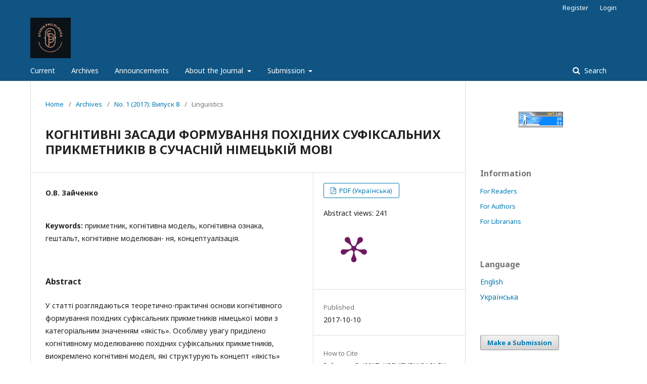

--- FILE ---
content_type: text/html; charset=utf-8
request_url: https://studiap.kubg.edu.ua/index.php/journal/article/view/200
body_size: 10254
content:
	<!DOCTYPE html>
<html lang="en-US" xml:lang="en-US">
<head>
	<meta charset="utf-8">
	<meta name="viewport" content="width=device-width, initial-scale=1.0">
	<title>
		КОГНІТИВНІ ЗАСАДИ ФОРМУВАННЯ ПОХІДНИХ СУФІКСАЛЬНИХ ПРИКМЕТНИКІВ В СУЧАСНІЙ НІМЕЦЬКІЙ МОВІ
							| Studia Philologica
			</title>

	
<link rel="icon" href="https://studiap.kubg.edu.ua/public/journals/1/favicon_en_US.png">
<meta name="generator" content="Open Journal Systems 3.2.1.4">
<link rel="schema.DC" href="http://purl.org/dc/elements/1.1/" />
<meta name="DC.Creator.PersonalName" content="О.В. Зайченко"/>
<meta name="DC.Date.created" scheme="ISO8601" content="2017-10-10"/>
<meta name="DC.Date.dateSubmitted" scheme="ISO8601" content="2017-10-10"/>
<meta name="DC.Date.issued" scheme="ISO8601" content="2018-01-03"/>
<meta name="DC.Date.modified" scheme="ISO8601" content="2018-01-03"/>
<meta name="DC.Description" xml:lang="uk" content="У статті розглядаються теоретично-практичні основи когнітивного формування похідних суфіксальних прикметників німецької мови з категоріальним значенням «якість». Особливу увагу приділено когнітивному моделюванню похідних суфіксальних прикметників, виокремлено когнітивні моделі, які структурують концепт «якість» німецьких ад’єктивів. Зроблено спробу окреслити явище концептуалізації відповідно до німецькомовного дискурсу."/>
<meta name="DC.Format" scheme="IMT" content="application/pdf"/>
<meta name="DC.Identifier" content="200"/>
<meta name="DC.Identifier.URI" content="https://studiap.kubg.edu.ua/index.php/journal/article/view/200"/>
<meta name="DC.Language" scheme="ISO639-1" content="uk"/>
<meta name="DC.Rights" content="Copyright (c)  "/>
<meta name="DC.Rights" content=""/>
<meta name="DC.Source" content="Studia Philologica"/>
<meta name="DC.Source.ISSN" content="2412-2491"/>
<meta name="DC.Source.Issue" content="1"/>
<meta name="DC.Source.URI" content="https://studiap.kubg.edu.ua/index.php/journal"/>
<meta name="DC.Title" content="КОГНІТИВНІ ЗАСАДИ ФОРМУВАННЯ ПОХІДНИХ СУФІКСАЛЬНИХ ПРИКМЕТНИКІВ В СУЧАСНІЙ НІМЕЦЬКІЙ МОВІ"/>
<meta name="DC.Type" content="Text.Serial.Journal"/>
<meta name="DC.Type.articleType" content="Linguistics"/>
<meta name="gs_meta_revision" content="1.1"/>
<meta name="citation_journal_title" content="Studia Philologica"/>
<meta name="citation_journal_abbrev" content="StPh"/>
<meta name="citation_issn" content="2412-2491"/> 
<meta name="citation_author" content="О.В. Зайченко"/>
<meta name="citation_title" content="КОГНІТИВНІ ЗАСАДИ ФОРМУВАННЯ ПОХІДНИХ СУФІКСАЛЬНИХ ПРИКМЕТНИКІВ В СУЧАСНІЙ НІМЕЦЬКІЙ МОВІ"/>
<meta name="citation_language" content="uk"/>
<meta name="citation_date" content="2017/10/10"/>
<meta name="citation_issue" content="1"/>
<meta name="citation_abstract_html_url" content="https://studiap.kubg.edu.ua/index.php/journal/article/view/200"/>
<meta name="citation_pdf_url" content="https://studiap.kubg.edu.ua/index.php/journal/article/download/200/192"/>
<meta name="citation_reference" content="Вольф Е.М. Грамматика и семантика прилагательного (на материале иберо-романских языков) /"/>
<meta name="citation_reference" content="Е.М. Вольф. — М. : Наука, 1979. — 191 с."/>
<meta name="citation_reference" content="Жаботинская С.А. Когнитивная лингвистика: принципы концептуального моделирования /"/>
<meta name="citation_reference" content="С.А. Жаботинская // Лiнгвистичнi студії. —Черкаси, 2009. — Вип. 2."/>
<meta name="citation_reference" content="Кубрякова Е.С. Краткий словарь когнитивных терминов / Е.С. Кубрякова, В.З. Демьянков,"/>
<meta name="citation_reference" content="Ю.Г. Панкрац, Л.Г. Лузина. — М. : Филол. ф-т МГУ им. М.В. Ломоносова, 1997. — 245 с."/>
<meta name="citation_reference" content="Кубрякова Е.С. Язык и знание: На пути получения знаний о языке: Части речи с когнитивной"/>
<meta name="citation_reference" content="точки зрения. Роль языка в познании мира / Е.С. Кубрякова ; РАН ИЯ. — М. : Языки славянской"/>
<meta name="citation_reference" content="культуры, 2004. — 560 c."/>
<meta name="citation_reference" content="Філологічні студії"/>
<meta name="citation_reference" content="Лакофф Дж. Метафоры, которыми мы живем / Дж. Лакофф, М. Джонс // Теория метафоры. —"/>
<meta name="citation_reference" content="М. : Прогресс, 1990. — С. 387–415."/>
<meta name="citation_reference" content="Полюжин М.М. Функціональний і когнітивний аспекти англійського словотворення : [моногр.] /"/>
<meta name="citation_reference" content="М.М. Полюжин. — Ужгород : Закарпаття, 1999. — 240 с."/>
<meta name="citation_reference" content="Филлмор Ч. Фреймы и семантика понимания : пер. с англ. / Ч. Филлмор // Новое в зарубежной"/>
<meta name="citation_reference" content="лингвистике. — М. : Прогресс, 1988. — Вып. 23. — С. 52–92."/>
<meta name="citation_reference" content="Шрамм А.Н. Аспекты семасиологического исследования качественных прилагательных (на ма-"/>
<meta name="citation_reference" content="териале русского языка) : дис. ... д-ра филол. наук / А.Н. Шрамм. — Калининград, 1981."/>
<meta name="citation_reference" content="Штерн І.Б. Вибрані топіки та лексикон сучасної лінгвістики: Енцикл. словник для фахівців /"/>
<meta name="citation_reference" content="І.Б. Штерн. — К. : Артек, 1998. — 336 с."/>
<meta name="citation_reference" content="Hundsnurscher F. Semantik der Adjektive des Deutschen. Analyse der semantischen Relationen /"/>
<meta name="citation_reference" content="F. Hundsnurscher, J. Splett. — Opladen : Westdeutscher Verlag, 1982. — 112 S."/>
<meta name="citation_reference" content="ДЖЕРЕЛА ІЛЮСТРАТИВНОГО МАТЕРІАЛУ"/>
<meta name="citation_reference" content="[Електронний ресурс]. — Режим доступу : www.duden.de http://www.duden.de/rechtschreibung"/>
<link rel="alternate" type="application/atom+xml" href="https://studiap.kubg.edu.ua/index.php/journal/gateway/plugin/AnnouncementFeedGatewayPlugin/atom">
<link rel="alternate" type="application/rdf+xml" href="https://studiap.kubg.edu.ua/index.php/journal/gateway/plugin/AnnouncementFeedGatewayPlugin/rss">
<link rel="alternate" type="application/rss+xml" href="https://studiap.kubg.edu.ua/index.php/journal/gateway/plugin/AnnouncementFeedGatewayPlugin/rss2">
<link rel="alternate" type="application/atom+xml" href="https://studiap.kubg.edu.ua/index.php/journal/gateway/plugin/WebFeedGatewayPlugin/atom">
<link rel="alternate" type="application/rdf+xml" href="https://studiap.kubg.edu.ua/index.php/journal/gateway/plugin/WebFeedGatewayPlugin/rss">
<link rel="alternate" type="application/rss+xml" href="https://studiap.kubg.edu.ua/index.php/journal/gateway/plugin/WebFeedGatewayPlugin/rss2">
<script type="text/javascript" src="//cdn.plu.mx/widget-popup.js"></script>
	<link rel="stylesheet" href="https://studiap.kubg.edu.ua/index.php/journal/$$$call$$$/page/page/css?name=stylesheet" type="text/css" /><link rel="stylesheet" href="//fonts.googleapis.com/css?family=Noto+Sans:400,400italic,700,700italic" type="text/css" /><link rel="stylesheet" href="https://cdnjs.cloudflare.com/ajax/libs/font-awesome/4.7.0/css/font-awesome.css?v=3.2.1.4" type="text/css" />
</head>
<body class="pkp_page_article pkp_op_view has_site_logo" dir="ltr">

	<div class="pkp_structure_page">

				<header class="pkp_structure_head" id="headerNavigationContainer" role="banner">
						 <nav class="cmp_skip_to_content" aria-label="Jump to content links">
	<a href="#pkp_content_main">Skip to main content</a>
	<a href="#siteNav">Skip to main navigation menu</a>
		<a href="#pkp_content_footer">Skip to site footer</a>
</nav>

			<div class="pkp_head_wrapper">

				<div class="pkp_site_name_wrapper">
					<button class="pkp_site_nav_toggle">
						<span>Open Menu</span>
					</button>
										<div class="pkp_site_name">
																<a href="						https://studiap.kubg.edu.ua/index.php/journal/index
					" class="is_img">
							<img src="https://studiap.kubg.edu.ua/public/journals/1/pageHeaderLogoImage_en_US.png" width="391" height="389"  />
						</a>
										</div>
				</div>

				
				<nav class="pkp_site_nav_menu" aria-label="Site Navigation">
					<a id="siteNav"></a>
					<div class="pkp_navigation_primary_row">
						<div class="pkp_navigation_primary_wrapper">
																				<ul id="navigationPrimary" class="pkp_navigation_primary pkp_nav_list">
								<li class="">
				<a href="https://studiap.kubg.edu.ua/index.php/journal/issue/current">
					Current
				</a>
							</li>
								<li class="">
				<a href="https://studiap.kubg.edu.ua/index.php/journal/issue/archive">
					Archives
				</a>
							</li>
								<li class="">
				<a href="https://studiap.kubg.edu.ua/index.php/journal/announcement">
					Announcements
				</a>
							</li>
								<li class="">
				<a href="https://studiap.kubg.edu.ua/index.php/journal/about">
					About the Journal
				</a>
									<ul>
																					<li class="">
									<a href="https://studiap.kubg.edu.ua/index.php/journal/areas_of_research">
										Areas of Research
									</a>
								</li>
																												<li class="">
									<a href="https://studiap.kubg.edu.ua/index.php/journal/editorial_board">
										Editorial Board
									</a>
								</li>
																												<li class="">
									<a href="https://studiap.kubg.edu.ua/index.php/journal/peer_reviewing">
										Peer-reviewing Process
									</a>
								</li>
																												<li class="">
									<a href="https://studiap.kubg.edu.ua/index.php/journal/code_of_conduct">
										Code of Conduct Ethics
									</a>
								</li>
																												<li class="">
									<a href="https://studiap.kubg.edu.ua/index.php/journal/open_access_policy">
										Open Access Policy
									</a>
								</li>
																												<li class="">
									<a href="https://studiap.kubg.edu.ua/index.php/journal/indexing">
										Indexing
									</a>
								</li>
																												<li class="">
									<a href="https://studiap.kubg.edu.ua/index.php/journal/contact">
										Contact
									</a>
								</li>
																		</ul>
							</li>
								<li class="">
				<a href="https://studiap.kubg.edu.ua/index.php/journal/submission">
					Submission
				</a>
									<ul>
																					<li class="">
									<a href="https://studiap.kubg.edu.ua/index.php/journal/author_guidelines">
										Author Guidelines
									</a>
								</li>
																												<li class="">
									<a href="https://studiap.kubg.edu.ua/index.php/journal/privacy_statement">
										Privacy Statement
									</a>
								</li>
																												<li class="">
									<a href="https://studiap.kubg.edu.ua/index.php/journal/license">
										License
									</a>
								</li>
																		</ul>
							</li>
			</ul>

				

																									
	<form class="pkp_search pkp_search_desktop" action="https://studiap.kubg.edu.ua/index.php/journal/search/search" method="get" role="search" aria-label="Article Search">
		<input type="hidden" name="csrfToken" value="256016ca9a998223db9dfe475d1c20c1">
				
			<input name="query" value="" type="text" aria-label="Search Query">
		

		<button type="submit">
			Search
		</button>
		<div class="search_controls" aria-hidden="true">
			<a href="https://studiap.kubg.edu.ua/index.php/journal/search/search" class="headerSearchPrompt search_prompt" aria-hidden="true">
				Search
			</a>
			<a href="#" class="search_cancel headerSearchCancel" aria-hidden="true"></a>
			<span class="search_loading" aria-hidden="true"></span>
		</div>
	</form>
													</div>
					</div>
					<div class="pkp_navigation_user_wrapper" id="navigationUserWrapper">
							<ul id="navigationUser" class="pkp_navigation_user pkp_nav_list">
								<li class="profile">
				<a href="https://studiap.kubg.edu.ua/index.php/journal/user/register">
					Register
				</a>
							</li>
								<li class="profile">
				<a href="https://studiap.kubg.edu.ua/index.php/journal/login">
					Login
				</a>
							</li>
										</ul>

					</div>
																			
	<form class="pkp_search pkp_search_mobile" action="https://studiap.kubg.edu.ua/index.php/journal/search/search" method="get" role="search" aria-label="Article Search">
		<input type="hidden" name="csrfToken" value="256016ca9a998223db9dfe475d1c20c1">
				
			<input name="query" value="" type="text" aria-label="Search Query">
		

		<button type="submit">
			Search
		</button>
		<div class="search_controls" aria-hidden="true">
			<a href="https://studiap.kubg.edu.ua/index.php/journal/search/search" class="headerSearchPrompt search_prompt" aria-hidden="true">
				Search
			</a>
			<a href="#" class="search_cancel headerSearchCancel" aria-hidden="true"></a>
			<span class="search_loading" aria-hidden="true"></span>
		</div>
	</form>
									</nav>
			</div><!-- .pkp_head_wrapper -->
		</header><!-- .pkp_structure_head -->

						<div class="pkp_structure_content has_sidebar">
			<div class="pkp_structure_main" role="main">
				<a id="pkp_content_main"></a>

<div class="page page_article">
			<nav class="cmp_breadcrumbs" role="navigation" aria-label="You are here:">
	<ol>
		<li>
			<a href="https://studiap.kubg.edu.ua/index.php/journal/index">
				Home
			</a>
			<span class="separator">/</span>
		</li>
		<li>
			<a href="https://studiap.kubg.edu.ua/index.php/journal/issue/archive">
				Archives
			</a>
			<span class="separator">/</span>
		</li>
					<li>
				<a href="https://studiap.kubg.edu.ua/index.php/journal/issue/view/9">
					No. 1 (2017): Випуск 8
				</a>
				<span class="separator">/</span>
			</li>
				<li class="current" aria-current="page">
			<span aria-current="page">
									Linguistics
							</span>
		</li>
	</ol>
</nav>
	
			<article class="obj_article_details">

			<h1 class="page_title">
		КОГНІТИВНІ ЗАСАДИ ФОРМУВАННЯ ПОХІДНИХ СУФІКСАЛЬНИХ ПРИКМЕТНИКІВ В СУЧАСНІЙ НІМЕЦЬКІЙ МОВІ
	</h1>
	
	<div class="row">
		<div class="main_entry">

							<section class="item authors">
					<h2 class="pkp_screen_reader">Authors</h2>
					<ul class="authors">
											<li>
							<span class="name">
								О.В. Зайченко
							</span>
																				</li>
										</ul>
				</section>
			
																														
									<section class="item keywords">
				<h2 class="label">
										Keywords:
				</h2>
				<span class="value">
											прикметник, 											когнітивна модель, 											когнітивна ознака, 											гештальт, 											когнітивне моделюван- ня, 											концептуалізація.									</span>
			</section>
			
										<section class="item abstract">
					<h2 class="label">Abstract</h2>
					<p>У статті розглядаються теоретично-практичні основи когнітивного формування похідних суфіксальних прикметників німецької мови з категоріальним значенням «якість». Особливу увагу приділено когнітивному моделюванню похідних суфіксальних прикметників, виокремлено когнітивні моделі, які структурують концепт «якість» німецьких ад’єктивів. Зроблено спробу окреслити явище концептуалізації відповідно до німецькомовного дискурсу.</p>
				</section>
			
			<div class="item downloads_chart">
	<h3 class="label">
		Downloads
	</h3>
	<div class="value">
		<canvas class="usageStatsGraph" data-object-type="Submission" data-object-id="200"></canvas>
		<div class="usageStatsUnavailable" data-object-type="Submission" data-object-id="200">
			Download data is not yet available.
		</div>
	</div>
</div>


																			
										<section class="item references">
					<h2 class="label">
						References
					</h2>
					<div class="value">
																					<p>Вольф Е.М. Грамматика и семантика прилагательного (на материале иберо-романских языков) / </p>
															<p>Е.М. Вольф. — М. : Наука, 1979. — 191 с. </p>
															<p>Жаботинская С.А. Когнитивная лингвистика: принципы концептуального моделирования / </p>
															<p>С.А. Жаботинская // Лiнгвистичнi студії. —Черкаси, 2009. — Вип. 2. </p>
															<p>Кубрякова Е.С. Краткий словарь когнитивных терминов / Е.С. Кубрякова, В.З. Демьянков, </p>
															<p>Ю.Г. Панкрац, Л.Г. Лузина. — М. : Филол. ф-т МГУ им. М.В. Ломоносова, 1997. — 245 с. </p>
															<p>Кубрякова Е.С. Язык и знание: На пути получения знаний о языке: Части речи с когнитивной </p>
															<p>точки зрения. Роль языка в познании мира / Е.С. Кубрякова ; РАН ИЯ. — М. : Языки славянской </p>
															<p>культуры, 2004. — 560 c. </p>
															<p>Філологічні студії </p>
															<p>Лакофф Дж. Метафоры, которыми мы живем / Дж. Лакофф, М. Джонс // Теория метафоры. — </p>
															<p>М. : Прогресс, 1990. — С. 387–415. </p>
															<p>Полюжин М.М. Функціональний і когнітивний аспекти англійського словотворення : [моногр.] / </p>
															<p>М.М. Полюжин. — Ужгород : Закарпаття, 1999. — 240 с. </p>
															<p>Филлмор Ч. Фреймы и семантика понимания : пер. с англ. / Ч. Филлмор // Новое в зарубежной </p>
															<p>лингвистике. — М. : Прогресс, 1988. — Вып. 23. — С. 52–92. </p>
															<p>Шрамм А.Н. Аспекты семасиологического исследования качественных прилагательных (на ма- </p>
															<p>териале русского языка) : дис. ... д-ра филол. наук / А.Н. Шрамм. — Калининград, 1981. </p>
															<p>Штерн І.Б. Вибрані топіки та лексикон сучасної лінгвістики: Енцикл. словник для фахівців / </p>
															<p>І.Б. Штерн. — К. : Артек, 1998. — 336 с. </p>
															<p>Hundsnurscher F. Semantik der Adjektive des Deutschen. Analyse der semantischen Relationen / </p>
															<p>F. Hundsnurscher, J. Splett. — Opladen : Westdeutscher Verlag, 1982. — 112 S. </p>
															<p>ДЖЕРЕЛА ІЛЮСТРАТИВНОГО МАТЕРІАЛУ </p>
															<p>[Електронний ресурс]. — Режим доступу : www.duden.de <a href="http://www.duden.de/rechtschreibung">http://www.duden.de/rechtschreibung</a> </p>
																		</div>
				</section>
			
		</div><!-- .main_entry -->

		<div class="entry_details">

						
										<div class="item galleys">
					<h2 class="pkp_screen_reader">
						Downloads
					</h2>
					<ul class="value galleys_links">
													<li>
								
	
							

<a class="obj_galley_link pdf" href="https://studiap.kubg.edu.ua/index.php/journal/article/view/200/192">

		
	PDF (Українська)

	</a>
							</li>
											</ul>
<br>
Abstract views: 241
</br>
<a href="https://plu.mx/plum/a/?doi=" data-popup="right" data-size="large" class="plumx-plum-print-popup plum-bigben-theme" data-site="plum" data-pass-hidden-categories="true"></a>
				</div>
						
						<div class="item published">
				<section class="sub_item">
					<h2 class="label">
						Published
					</h2>
					<div class="value">
																			<span>2017-10-10</span>
																	</div>
				</section>
							</div>
			
										<div class="item citation">
					<section class="sub_item citation_display">
						<h2 class="label">
							How to Cite
						</h2>
						<div class="value">
							<div id="citationOutput" role="region" aria-live="polite">
								<div class="csl-bib-body">
  <div class="csl-entry">Зайченко, О. (2017). КОГНІТИВНІ ЗАСАДИ ФОРМУВАННЯ ПОХІДНИХ СУФІКСАЛЬНИХ ПРИКМЕТНИКІВ В СУЧАСНІЙ НІМЕЦЬКІЙ МОВІ. <i>Studia Philologica</i>, (1). Retrieved from https://studiap.kubg.edu.ua/index.php/journal/article/view/200</div>
</div>
							</div>
							<div class="citation_formats">
								<button class="cmp_button citation_formats_button" aria-controls="cslCitationFormats" aria-expanded="false" data-csl-dropdown="true">
									More Citation Formats
								</button>
								<div id="cslCitationFormats" class="citation_formats_list" aria-hidden="true">
									<ul class="citation_formats_styles">
																					<li>
												<a
													aria-controls="citationOutput"
													href="https://studiap.kubg.edu.ua/index.php/journal/citationstylelanguage/get/acm-sig-proceedings?submissionId=200&amp;publicationId=179"
													data-load-citation
													data-json-href="https://studiap.kubg.edu.ua/index.php/journal/citationstylelanguage/get/acm-sig-proceedings?submissionId=200&amp;publicationId=179&amp;return=json"
												>
													ACM
												</a>
											</li>
																					<li>
												<a
													aria-controls="citationOutput"
													href="https://studiap.kubg.edu.ua/index.php/journal/citationstylelanguage/get/acs-nano?submissionId=200&amp;publicationId=179"
													data-load-citation
													data-json-href="https://studiap.kubg.edu.ua/index.php/journal/citationstylelanguage/get/acs-nano?submissionId=200&amp;publicationId=179&amp;return=json"
												>
													ACS
												</a>
											</li>
																					<li>
												<a
													aria-controls="citationOutput"
													href="https://studiap.kubg.edu.ua/index.php/journal/citationstylelanguage/get/apa?submissionId=200&amp;publicationId=179"
													data-load-citation
													data-json-href="https://studiap.kubg.edu.ua/index.php/journal/citationstylelanguage/get/apa?submissionId=200&amp;publicationId=179&amp;return=json"
												>
													APA
												</a>
											</li>
																					<li>
												<a
													aria-controls="citationOutput"
													href="https://studiap.kubg.edu.ua/index.php/journal/citationstylelanguage/get/associacao-brasileira-de-normas-tecnicas?submissionId=200&amp;publicationId=179"
													data-load-citation
													data-json-href="https://studiap.kubg.edu.ua/index.php/journal/citationstylelanguage/get/associacao-brasileira-de-normas-tecnicas?submissionId=200&amp;publicationId=179&amp;return=json"
												>
													ABNT
												</a>
											</li>
																					<li>
												<a
													aria-controls="citationOutput"
													href="https://studiap.kubg.edu.ua/index.php/journal/citationstylelanguage/get/chicago-author-date?submissionId=200&amp;publicationId=179"
													data-load-citation
													data-json-href="https://studiap.kubg.edu.ua/index.php/journal/citationstylelanguage/get/chicago-author-date?submissionId=200&amp;publicationId=179&amp;return=json"
												>
													Chicago
												</a>
											</li>
																					<li>
												<a
													aria-controls="citationOutput"
													href="https://studiap.kubg.edu.ua/index.php/journal/citationstylelanguage/get/harvard-cite-them-right?submissionId=200&amp;publicationId=179"
													data-load-citation
													data-json-href="https://studiap.kubg.edu.ua/index.php/journal/citationstylelanguage/get/harvard-cite-them-right?submissionId=200&amp;publicationId=179&amp;return=json"
												>
													Harvard
												</a>
											</li>
																					<li>
												<a
													aria-controls="citationOutput"
													href="https://studiap.kubg.edu.ua/index.php/journal/citationstylelanguage/get/ieee?submissionId=200&amp;publicationId=179"
													data-load-citation
													data-json-href="https://studiap.kubg.edu.ua/index.php/journal/citationstylelanguage/get/ieee?submissionId=200&amp;publicationId=179&amp;return=json"
												>
													IEEE
												</a>
											</li>
																					<li>
												<a
													aria-controls="citationOutput"
													href="https://studiap.kubg.edu.ua/index.php/journal/citationstylelanguage/get/modern-language-association?submissionId=200&amp;publicationId=179"
													data-load-citation
													data-json-href="https://studiap.kubg.edu.ua/index.php/journal/citationstylelanguage/get/modern-language-association?submissionId=200&amp;publicationId=179&amp;return=json"
												>
													MLA
												</a>
											</li>
																					<li>
												<a
													aria-controls="citationOutput"
													href="https://studiap.kubg.edu.ua/index.php/journal/citationstylelanguage/get/turabian-fullnote-bibliography?submissionId=200&amp;publicationId=179"
													data-load-citation
													data-json-href="https://studiap.kubg.edu.ua/index.php/journal/citationstylelanguage/get/turabian-fullnote-bibliography?submissionId=200&amp;publicationId=179&amp;return=json"
												>
													Turabian
												</a>
											</li>
																					<li>
												<a
													aria-controls="citationOutput"
													href="https://studiap.kubg.edu.ua/index.php/journal/citationstylelanguage/get/vancouver?submissionId=200&amp;publicationId=179"
													data-load-citation
													data-json-href="https://studiap.kubg.edu.ua/index.php/journal/citationstylelanguage/get/vancouver?submissionId=200&amp;publicationId=179&amp;return=json"
												>
													Vancouver
												</a>
											</li>
																			</ul>
																			<div class="label">
											Download Citation
										</div>
										<ul class="citation_formats_styles">
																							<li>
													<a href="https://studiap.kubg.edu.ua/index.php/journal/citationstylelanguage/download/ris?submissionId=200&amp;publicationId=179">
														<span class="fa fa-download"></span>
														Endnote/Zotero/Mendeley (RIS)
													</a>
												</li>
																							<li>
													<a href="https://studiap.kubg.edu.ua/index.php/journal/citationstylelanguage/download/bibtex?submissionId=200&amp;publicationId=179">
														<span class="fa fa-download"></span>
														BibTeX
													</a>
												</li>
																					</ul>
																	</div>
							</div>
						</div>
					</section>
				</div>
			
										<div class="item issue">

											<section class="sub_item">
							<h2 class="label">
								Issue
							</h2>
							<div class="value">
								<a class="title" href="https://studiap.kubg.edu.ua/index.php/journal/issue/view/9">
									No. 1 (2017): Випуск 8
								</a>
							</div>
						</section>
					
											<section class="sub_item">
							<h2 class="label">
								Section
							</h2>
							<div class="value">
								Linguistics
							</div>
						</section>
									</div>
			<span class="__dimensions_badge_embed__" data-doi=""></span><script async src="https://badge.dimensions.ai/badge.js" charset="utf-8"></script>
																														
						
			

		</div><!-- .entry_details -->
	</div><!-- .row -->

</article>

	<div id="articlesBySameAuthorList">
						<h3>Most read articles by the same author(s)</h3>

			<ul>
																													<li>
													O. Zaichenko,
												<a href="https://studiap.kubg.edu.ua/index.php/journal/article/view/385">
							Wie Feuer und Wasser: differences and similarities of similes in the German and Ukrainian languages
						</a>,
						<a href="https://studiap.kubg.edu.ua/index.php/journal/issue/view/26">
							Studia Philologica: No. 2 (2021): Issue 17
						</a>
					</li>
							</ul>
			<div id="articlesBySameAuthorPages">
				
			</div>
			</div>
<div id="articlesBySimilarityList">
			<h3>Similar Articles</h3>

		<ul>
																							<li>
											О.С. Шатілова,
										<a href="https://studiap.kubg.edu.ua/index.php/journal/article/view/225">
						СУБ’ЄКТИ АВТОРИЗАЦІЇ В ПУБЛІЦИСТИЧНОМУ ТЕКСТІ: КЛАСИФІКАЦІЙНО-КВАЛІФІКАЦІЙНІ ОЗНАКИ
					</a>,
					<a href="https://studiap.kubg.edu.ua/index.php/journal/issue/view/10">
						Studia Philologica: No. 2 (2017): Випуск 9
					</a>
				</li>
					</ul>
		<p id="articlesBySimilarityPages">
			
		</p>
		<p id="articlesBySimilaritySearch">
						You may also <a href="https://studiap.kubg.edu.ua/index.php/journal/search/search?query=%D0%B7%D0%B0%D1%81%D0%BE%D0%B1%D0%B8%20%D0%BC%D0%B0%D1%81%D0%BE%D0%B2%D0%BE%D1%97%20%D0%BA%D0%BE%D0%BC%D1%83%D0%BD%D1%96%D0%BA%D0%B0%D1%86%D1%96%D1%97%20%D0%B0%D0%B2%D1%82%D0%BE%D1%80%D0%B8%D0%B7%D0%B0%D1%86%D1%96%D1%8F%20%D1%81%D1%83%D0%B1%E2%80%99%D1%94%D0%BA%D1%82%20%D0%B0%D0%B2%D1%82%D0%BE%D1%80%D0%B8%D0%B7%D0%B0%D1%86%D1%96%D1%97%20%D1%84%D0%BE%D1%80%D0%BC%D0%B0%D0%BB%D1%8C%D0%BD%D0%BE%20%D0%B2%D0%B8%D1%80%D0%B0%D0%B6%D0%B5%D0%BD%D1%96%20%D1%81%D1%83%D0%B1%E2%80%99%D1%94%D0%BA%D1%82%D0%B8%20%D0%B0%D0%B2%D1%82%D0%BE%D1%80%D0%B8%D0%B7%D0%B0%D1%86%D1%96%D1%97%20%D1%84%D0%BE%D1%80%D0%BC%D0%B0%D0%BB%D1%8C%D0%BD%D0%BE%20%D0%BD%D0%B5%20%D0%B2%D0%B8%D1%80%D0%B0%D0%B6%D0%B5%D0%BD%D1%96%20%D1%81%D1%83%D0%B1%E2%80%99%D1%94%D0%BA%D1%82%D0%B8%20%D0%B0%D0%B2%D1%82%D0%BE%D1%80%D0%B8%D0%B7%D0%B0%D1%86%D1%96%D1%97">start an advanced similarity search</a> for this article.
		</p>
	</div>


</div><!-- .page -->

	</div><!-- pkp_structure_main -->

									<div class="pkp_structure_sidebar left" role="complementary" aria-label="Sidebar">
				 
<div class="pkp_block block_custom" id="customblock-counters2">
	<div class="content">
		<p style="text-align: center;"><!-- hit.ua --> <a href="http://hit.ua/?x=111493" target="_blank">
<script type="text/javascript" language="javascript">// <![CDATA[
Cd=document;Cr="&"+Math.random();Cp="&s=1";
Cd.cookie="b=b";if(Cd.cookie)Cp+="&c=1";
Cp+="&t="+(new Date()).getTimezoneOffset();
if(self!=top)Cp+="&f=1";
// ]]></script>
<script type="text/javascript" language="javascript1.1">// <![CDATA[
if(navigator.javaEnabled())Cp+="&j=1";
// ]]></script>
<script type="text/javascript" language="javascript1.2">// <![CDATA[
if(typeof(screen)!='undefined')Cp+="&w="+screen.width+"&h="+
screen.height+"&d="+(screen.colorDepth?screen.colorDepth:screen.pixelDepth);
// ]]></script>
<script type="text/javascript" language="javascript">// <![CDATA[
Cd.write("<img src='http://c.hit.ua/hit?i=111493&g=0&x=5"+Cp+Cr+
"&r="+escape(Cd.referrer)+"&u="+escape(window.location.href)+
"' border='0' width='88' height='31' "+
"alt='hit.ua: посетителей и просмотров за сегодня' title='hit.ua: посетителей и просмотров за сегодня'/>");
// ]]></script>
</a></p>
<noscript><img src='http://c.hit.ua/hit?i=111493&amp;g=0&amp;x=5' border='0' width='88' height='31' alt='hit.ua: посетителей и просмотров за сегодня' title='hit.ua: посетителей и просмотров за сегодня'/></noscript>
<p style="text-align: center;"><!-- / hit.ua --></p>
	</div>
</div>
<div class="pkp_block block_information">
	<h2 class="title">Information</h2>
	<div class="content">
		<ul>
							<li>
					<a href="https://studiap.kubg.edu.ua/index.php/journal/information/readers">
						For Readers
					</a>
				</li>
										<li>
					<a href="https://studiap.kubg.edu.ua/index.php/journal/information/authors">
						For Authors
					</a>
				</li>
										<li>
					<a href="https://studiap.kubg.edu.ua/index.php/journal/information/librarians">
						For Librarians
					</a>
				</li>
					</ul>
	</div>
</div>
<div class="pkp_block block_language">
	<h2 class="title">
		Language
	</h2>

	<div class="content">
		<ul>
							<li class="locale_en_US current" lang="en-US">
					<a href="https://studiap.kubg.edu.ua/index.php/journal/user/setLocale/en_US?source=%2Findex.php%2Fjournal%2Farticle%2Fview%2F200">
						English
					</a>
				</li>
							<li class="locale_uk_UA" lang="uk-UA">
					<a href="https://studiap.kubg.edu.ua/index.php/journal/user/setLocale/uk_UA?source=%2Findex.php%2Fjournal%2Farticle%2Fview%2F200">
						Українська
					</a>
				</li>
					</ul>
	</div>
</div><!-- .block_language -->
<div class="pkp_block block_make_submission">
	<h2 class="pkp_screen_reader">
		Make a Submission
	</h2>

	<div class="content">
		<a class="block_make_submission_link" href="https://studiap.kubg.edu.ua/index.php/journal/about/submissions">
			Make a Submission
		</a>
	</div>
</div>
<div class="pkp_block block_browse">
	<h2 class="title">
		Browse
	</h2>

	<nav class="content" role="navigation" aria-label="Browse">
		<ul>
					</ul>
	</nav>
</div><!-- .block_browse -->
<div class="pkp_block block_Keywordcloud">
	<span class="title">Keywords</span>
	<div class="content" id='wordcloud'></div>

	<script>
	function randomColor() {
		var cores = ['#1f77b4', '#ff7f0e', '#2ca02c', '#d62728', '#9467bd', '#8c564b', '#e377c2', '#7f7f7f', '#bcbd22', '#17becf'];
		return cores[Math.floor(Math.random()*cores.length)];
	}

	document.addEventListener("DOMContentLoaded", function() {
		var keywords = [{"text":"discourse","size":6},{"text":"communication","size":6},{"text":"text","size":5},{"text":"concept","size":5},{"text":"myth","size":5},{"text":"gender","size":4},{"text":"speech act","size":4},{"text":"political discourse","size":4},{"text":"metaphor","size":3},{"text":"sign","size":3},{"text":"critical discourse analysis","size":3},{"text":"grammaticalization","size":3},{"text":"image","size":3},{"text":"multimodality","size":3},{"text":"semantics","size":3},{"text":"literary anthropology","size":2},{"text":"intertextuality","size":2},{"text":"cognitive linguistics","size":2},{"text":"system","size":2},{"text":"anthroponym","size":2},{"text":"verbalisation","size":2},{"text":"pragmatics","size":2},{"text":"borrowing","size":2},{"text":"allusion","size":2},{"text":"diplomatic discourse","size":2},{"text":"Holodomor","size":2},{"text":"literary text","size":2},{"text":"noun phrase","size":2},{"text":"lexicalization","size":2},{"text":"comparison","size":2},{"text":"morphonology","size":2},{"text":"cultural linguistics","size":2},{"text":"proposition","size":2},{"text":"request","size":2},{"text":"transformations","size":2},{"text":"generative grammar","size":2},{"text":"artistic text","size":2},{"text":"frame","size":2},{"text":"personality","size":2},{"text":"corpus","size":2},{"text":"symbol","size":2},{"text":"ellipsis","size":2},{"text":"construction","size":2},{"text":"anthropocentrism","size":2},{"text":"translation","size":2},{"text":"dialogue","size":2},{"text":"semiosis","size":2},{"text":"genre","size":2},{"text":"terminology","size":2},{"text":"entropy","size":2}];
		var totalWeight = 0;
		var width = 300;
		var height = 200;
		var transitionDuration = 200;	
		var length_keywords = keywords.length;
		var layout = d3.layout.cloud();

		layout.size([width, height])
			.words(keywords)
			.fontSize(function(d)
			{
				return fontSize(+d.size);
			})
			.on('end', draw);
		
		var svg = d3.select("#wordcloud").append("svg")
			.attr("viewBox", "0 0 " + width + " " + height)	
			.attr("width", '100%');		
		
		function update() {
			var words = layout.words();
			fontSize = d3.scaleLinear().range([16, 34]);
			if (words.length) {
				fontSize.domain([+words[words.length - 1].size || 1, +words[0].size]);
			}
		}
		
		keywords.forEach(function(item,index){totalWeight += item.size;});

		update();

		function draw(words, bounds) {
			var w = layout.size()[0],
                h = layout.size()[1];

			scaling = bounds
                ? Math.min(
                      w / Math.abs(bounds[1].x - w / 2),
                      w / Math.abs(bounds[0].x - w / 2),
                      h / Math.abs(bounds[1].y - h / 2),
                      h / Math.abs(bounds[0].y - h / 2),
                  ) / 2
                : 1;

			svg
			.append("g")
			.attr(
                "transform",
                "translate(" + [w >> 1, h >> 1] + ")scale(" + scaling + ")",
            )
			.selectAll("text")
				.data(words)
			.enter().append("text")
				.style("font-size", function(d) { return d.size + "px"; })
				.style("font-family", 'serif')
				.style("fill", randomColor)
				.style('cursor', 'pointer')
				.style('opacity', 0.7)
				.attr('class', 'keyword')
				.attr("text-anchor", "middle")
				.attr("transform", function(d) {
					return "translate(" + [d.x, d.y] + ")rotate(" + d.rotate + ")";
				}) 
				.text(function(d) { return d.text; })
				.on("click", function(d, i){
					window.location = "https://studiap.kubg.edu.ua/index.php/journal/search?query=QUERY_SLUG".replace(/QUERY_SLUG/, encodeURIComponent(''+d.text+''));
				})
				.on("mouseover", function(d, i) {
					d3.select(this).transition()
						.duration(transitionDuration)
						.style('font-size',function(d) { return (d.size + 3) + "px"; })
						.style('opacity', 1);
				})
				.on("mouseout", function(d, i) {
					d3.select(this).transition()
						.duration(transitionDuration)
						.style('font-size',function(d) { return d.size + "px"; })
						.style('opacity', 0.7);
				})
				.on('resize', function() { update() });
		}

		layout.start();

	});

	</script>
</div>
			</div><!-- pkp_sidebar.left -->
			</div><!-- pkp_structure_content -->

<div class="pkp_structure_footer_wrapper" role="contentinfo">
	<a id="pkp_content_footer"></a>

	<div class="pkp_structure_footer">

					<div class="pkp_footer_content">
				<p>Studia Philologica<br /><strong>ISSN 2412-2491 (Online)</strong></p>
			</div>
		
		<div class="pkp_brand_footer" role="complementary">
			<a href="https://studiap.kubg.edu.ua/index.php/journal/about/aboutThisPublishingSystem">
				<img alt="More information about the publishing system, Platform and Workflow by OJS/PKP." src="https://studiap.kubg.edu.ua/templates/images/ojs_brand.png">
			</a>
		</div>
	</div>
</div><!-- pkp_structure_footer_wrapper -->

</div><!-- pkp_structure_page -->

<script src="//ajax.googleapis.com/ajax/libs/jquery/3.3.1/jquery.min.js?v=3.2.1.4" type="text/javascript"></script><script src="//ajax.googleapis.com/ajax/libs/jqueryui/1.12.0/jquery-ui.min.js?v=3.2.1.4" type="text/javascript"></script><script src="https://studiap.kubg.edu.ua/lib/pkp/js/lib/jquery/plugins/jquery.tag-it.js?v=3.2.1.4" type="text/javascript"></script><script src="https://studiap.kubg.edu.ua/plugins/themes/default/js/lib/popper/popper.js?v=3.2.1.4" type="text/javascript"></script><script src="https://studiap.kubg.edu.ua/plugins/themes/default/js/lib/bootstrap/util.js?v=3.2.1.4" type="text/javascript"></script><script src="https://studiap.kubg.edu.ua/plugins/themes/default/js/lib/bootstrap/dropdown.js?v=3.2.1.4" type="text/javascript"></script><script src="https://studiap.kubg.edu.ua/plugins/themes/default/js/main.js?v=3.2.1.4" type="text/javascript"></script><script src="https://studiap.kubg.edu.ua/plugins/generic/citationStyleLanguage/js/articleCitation.js?v=3.2.1.4" type="text/javascript"></script><script src="https://d3js.org/d3.v4.js?v=3.2.1.4" type="text/javascript"></script><script src="https://cdn.jsdelivr.net/gh/holtzy/D3-graph-gallery@master/LIB/d3.layout.cloud.js?v=3.2.1.4" type="text/javascript"></script><script type="text/javascript">var pkpUsageStats = pkpUsageStats || {};pkpUsageStats.data = pkpUsageStats.data || {};pkpUsageStats.data.Submission = pkpUsageStats.data.Submission || {};pkpUsageStats.data.Submission[200] = {"data":{"2019":{"1":0,"2":0,"3":0,"4":0,"5":1,"6":3,"7":1,"8":3,"9":2,"10":3,"11":2,"12":3},"2020":{"1":1,"2":1,"3":0,"4":1,"5":4,"6":0,"7":0,"8":0,"9":1,"10":0,"11":0,"12":0},"2021":{"1":1,"2":3,"3":1,"4":1,"5":0,"6":0,"7":2,"8":1,"9":2,"10":0,"11":4,"12":3},"2022":{"1":0,"2":3,"3":0,"4":0,"5":0,"6":1,"7":1,"8":3,"9":1,"10":2,"11":1,"12":1},"2023":{"1":0,"2":1,"3":3,"4":0,"5":0,"6":3,"7":4,"8":2,"9":1,"10":0,"11":0,"12":1},"2024":{"1":0,"2":0,"3":0,"4":0,"5":0,"6":1,"7":0,"8":5,"9":2,"10":0,"11":4,"12":1},"2025":{"1":0,"2":0,"3":1,"4":1,"5":1,"6":6,"7":8,"8":14,"9":10,"10":12,"11":2,"12":6},"2026":{"1":1,"2":0,"3":0,"4":0,"5":0,"6":0,"7":0,"8":0,"9":0,"10":0,"11":0,"12":0}},"label":"All Downloads","color":"79,181,217","total":147};</script><script src="https://cdnjs.cloudflare.com/ajax/libs/Chart.js/2.0.1/Chart.js?v=3.2.1.4" type="text/javascript"></script><script type="text/javascript">var pkpUsageStats = pkpUsageStats || {};pkpUsageStats.locale = pkpUsageStats.locale || {};pkpUsageStats.locale.months = ["Jan","Feb","Mar","Apr","May","Jun","Jul","Aug","Sep","Oct","Nov","Dec"];pkpUsageStats.config = pkpUsageStats.config || {};pkpUsageStats.config.chartType = "bar";</script><script src="https://studiap.kubg.edu.ua/plugins/generic/usageStats/js/UsageStatsFrontendHandler.js?v=3.2.1.4" type="text/javascript"></script><script type="text/javascript">
(function(i,s,o,g,r,a,m){i['GoogleAnalyticsObject']=r;i[r]=i[r]||function(){
(i[r].q=i[r].q||[]).push(arguments)},i[r].l=1*new Date();a=s.createElement(o),
m=s.getElementsByTagName(o)[0];a.async=1;a.src=g;m.parentNode.insertBefore(a,m)
})(window,document,'script','https://www.google-analytics.com/analytics.js','ga');

ga('create', 'UA-42387232-16', 'auto');
ga('send', 'pageview');
</script>

<span class="Z3988" title="ctx_ver=Z39.88-2004&amp;rft_id=https%3A%2F%2Fstudiap.kubg.edu.ua%2Findex.php%2Fjournal%2Farticle%2Fview%2F200&amp;rft_val_fmt=info%3Aofi%2Ffmt%3Akev%3Amtx%3Ajournal&amp;rft.language=uk_UA&amp;rft.genre=article&amp;rft.title=Studia+Philologica&amp;rft.jtitle=Studia+Philologica&amp;rft.atitle=%D0%9A%D0%9E%D0%93%D0%9D%D0%86%D0%A2%D0%98%D0%92%D0%9D%D0%86+%D0%97%D0%90%D0%A1%D0%90%D0%94%D0%98+%D0%A4%D0%9E%D0%A0%D0%9C%D0%A3%D0%92%D0%90%D0%9D%D0%9D%D0%AF+%D0%9F%D0%9E%D0%A5%D0%86%D0%94%D0%9D%D0%98%D0%A5+%D0%A1%D0%A3%D0%A4%D0%86%D0%9A%D0%A1%D0%90%D0%9B%D0%AC%D0%9D%D0%98%D0%A5+%D0%9F%D0%A0%D0%98%D0%9A%D0%9C%D0%95%D0%A2%D0%9D%D0%98%D0%9A%D0%86%D0%92+%D0%92+%D0%A1%D0%A3%D0%A7%D0%90%D0%A1%D0%9D%D0%86%D0%99+%D0%9D%D0%86%D0%9C%D0%95%D0%A6%D0%AC%D0%9A%D0%86%D0%99+%D0%9C%D0%9E%D0%92%D0%86&amp;rft.artnum=200&amp;rft.stitle=StPh&amp;rft.volume=0&amp;rft.issue=1&amp;rft.aulast=%D0%97%D0%B0%D0%B9%D1%87%D0%B5%D0%BD%D0%BA%D0%BE&amp;rft.aufirst=%D0%9E.%D0%92.&amp;rft.date=2017-10-10&amp;rft.eissn=2412-2491"></span>

</body>
</html>


--- FILE ---
content_type: text/plain
request_url: https://www.google-analytics.com/j/collect?v=1&_v=j102&a=1575656251&t=pageview&_s=1&dl=https%3A%2F%2Fstudiap.kubg.edu.ua%2Findex.php%2Fjournal%2Farticle%2Fview%2F200&ul=en-us%40posix&dt=%D0%9A%D0%9E%D0%93%D0%9D%D0%86%D0%A2%D0%98%D0%92%D0%9D%D0%86%20%D0%97%D0%90%D0%A1%D0%90%D0%94%D0%98%20%D0%A4%D0%9E%D0%A0%D0%9C%D0%A3%D0%92%D0%90%D0%9D%D0%9D%D0%AF%20%D0%9F%D0%9E%D0%A5%D0%86%D0%94%D0%9D%D0%98%D0%A5%20%D0%A1%D0%A3%D0%A4%D0%86%D0%9A%D0%A1%D0%90%D0%9B%D0%AC%D0%9D%D0%98%D0%A5%20%D0%9F%D0%A0%D0%98%D0%9A%D0%9C%D0%95%D0%A2%D0%9D%D0%98%D0%9A%D0%86%D0%92%20%D0%92%20%D0%A1%D0%A3%D0%A7%D0%90%D0%A1%D0%9D%D0%86%D0%99%20%D0%9D%D0%86%D0%9C%D0%95%D0%A6%D0%AC%D0%9A%D0%86%D0%99%20%D0%9C%D0%9E%D0%92%D0%86%20%7C%20Studia%20Philologica&sr=1280x720&vp=1280x720&_u=IEBAAEABAAAAACAAI~&jid=2003692944&gjid=415957092&cid=572163567.1769165256&tid=UA-42387232-16&_gid=1646333038.1769165256&_r=1&_slc=1&z=1064951868
body_size: -451
content:
2,cG-49HTT294TN